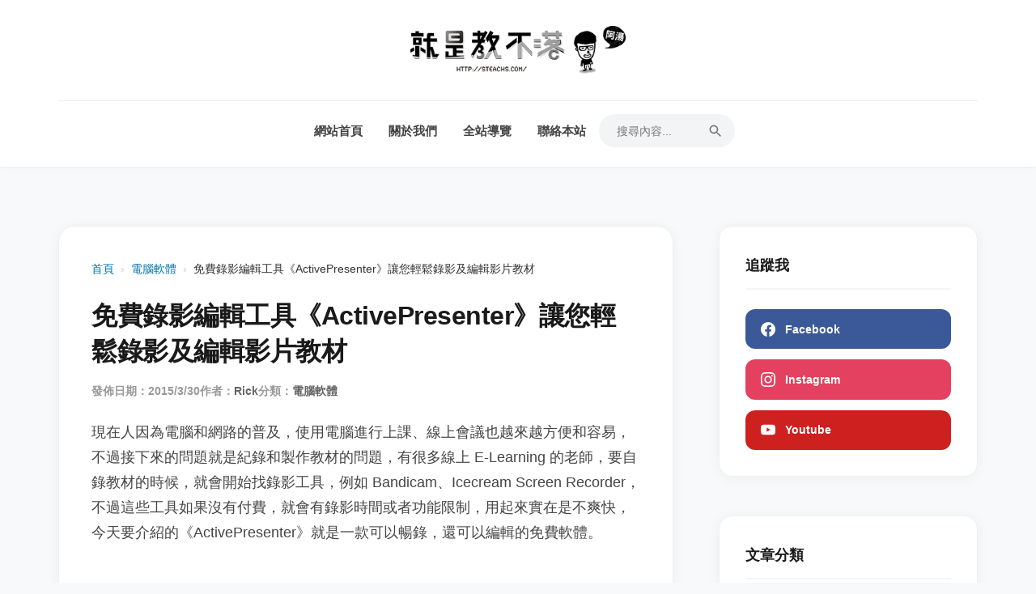

--- FILE ---
content_type: text/html
request_url: https://steachs.com/archives/12160
body_size: 8724
content:
<!DOCTYPE html><html lang="zh-TW"> <head><meta charset="UTF-8"><meta name="viewport" content="width=device-width, initial-scale=1.0"><link rel="preconnect" href="https://steachs.com"><link rel="dns-prefetch" href="https://steachs.com"><title>免費錄影編輯工具《ActivePresenter》讓您輕鬆錄影及編輯影片教材 - 就是教不落 - 給你最豐富的 3C 資訊、教學網站</title><meta name="description" content="現在人因為電腦和網路的普及，使用電腦進行上課、線上會議也越來越方便和容易，不過接下來的問題就是紀錄和製作教材的問題，有很多線上 E-Learning 的老師，要自錄教材的時候，就會開始找錄影工具，例如 Bandicam、Icecream Screen Recorder，不過這些工具如果沒有付費，就會有錄影時間或者功能限制，用起來實在是不爽快，今天要介紹的《ActivePresenter》就是一款可以暢錄，還可以編輯的免費軟體。

"><meta name="robots" content="max-image-preview:large, index, follow"><link rel="canonical" href="https://steachs.com/archives/12160"><link rel="EditURI" type="application/rsd+xml" title="RSD" href="https://steachs.com/rsd.xml"><link rel="wlwmanifest" type="application/wlwmanifest+xml" href="https://steachs.com/wlwmanifest.xml"><link rel="icon" href="/favicon.ico"><link rel="shortcut icon" href="/favicon.ico"><script async src="https://pagead2.googlesyndication.com/pagead/js/adsbygoogle.js?client=ca-pub-0711196565645086" crossorigin="anonymous"></script><script async src="https://pagead2.googlesyndication.com/pagead/js/adsbygoogle.js?client=ca-pub-0711196565645086"
     crossorigin="anonymous"></script><meta property="og:type" content="article"><meta property="og:title" content="免費錄影編輯工具《ActivePresenter》讓您輕鬆錄影及編輯影片教材 - 就是教不落 - 給你最豐富的 3C 資訊、教學網站"><meta property="og:description" content="現在人因為電腦和網路的普及，使用電腦進行上課、線上會議也越來越方便和容易，不過接下來的問題就是紀錄和製作教材的問題，有很多線上 E-Learning 的老師，要自錄教材的時候，就會開始找錄影工具，例如 Bandicam、Icecream Screen Recorder，不過這些工具如果沒有付費，就會有錄影時間或者功能限制，用起來實在是不爽快，今天要介紹的《ActivePresenter》就是一款可以暢錄，還可以編輯的免費軟體。

"><meta property="og:image" content="http://steachs.com/wp-content/uploads/2015/03/00.gif"><meta property="twitter:card" content="summary_large_image"><script id="whitelist-data" type="application/json">["4fun.tw","www.histats.com","www.dbs.com.cn","myfile.steachs.com","file.steachs.com","files.steachs.com","t.goiiz.com","steachs.isunfar.com.tw","fwdmax.fwd.com.hk","www.mymdacgo.tw","www.amagicsoft.com","azure4u.net","bestwallet.com","www.imobie.com","news.cnyes.com","tw.stock.yahoo.com","bananaimg.ai","bitcoinist.com","sogi.com.tw","jemlit.com","videoproc.com","www.ithome.com.tw","www.mspy.com","i1.wp.com","updf.com","www.binance.com","cryptonews.com","feedburner.google.com","pollo.ai","www.ithome.com.tw","plus.google.com","down.easeus.com","https://www.deskin.io/","twitter.com","feeds2.feedburner.com","demo.hiraku.tw","article.steachs.com","mega.nz","goo.gl","www.miier.me","store.miier.me","www.tstartel.com","shop.cool3c.com","www.oppotw.com","www.facebook.com","amazingtalker.com","www.lg.com","www.samsung.com","bit.ly","shopee.tw","richart.tw","www.zeczec.com","backme.tw","yahoo.com","486shop.com","host.com.tw","dyson.tw","huawei.com","movavi.com","yungching.com.tw","lihi.cc","popin.cc","avision.com","twsamsungcampaign.com","taishinbank.com.tw","readmoo.com","www.trendmicro.com","ubin.io","iamcoding.tw","gaaiho.com","pdfhome.com","directgo.tw","shop.opro9.com","www.shopback.com.tw","www.tp-link.com","social-plugins.line.me","s.click.taobao.com","acethinker.com","bestmade.com.tw","reurl.cc","momo.dm","jello.page.link","friendo.page.link","nayosmart.com","www.dottedsign.com","www.nescafe.com","haomy.tw","www.youtube.com","line.me","tw.imyfone.com","www.clevguard.com","lihi1.com","www.ceraliv.com","www.choosenano.com","ceraliv.me","q-r.tw","tw.gopcfun.com","4ddig.tenorshare.com","www.imyfone.com","pdf.wondershare.tw","wpcourses.cc","pikbest.com","bhv.com.tw","forms.gle","rightpdf.com","benqurl.biz","itoolab.tw","rankwoo.com","sflife.cc","www.instagram.com","youtube.com","tweaseus.pxf.io","www.accupass.com","ai.easeus.com","cryptodnes.bg","vocus.cc","coindada.com","www.sg-go.tw","ltr.boi.go.th","roborocktw.vip"]</script><style>.breadcrumbs[data-astro-cid-ilhxcym7]{margin-bottom:1.5rem;font-size:.9rem;color:#666}.breadcrumbs[data-astro-cid-ilhxcym7] ol[data-astro-cid-ilhxcym7]{list-style:none;padding:0;margin:0;display:flex;flex-wrap:wrap;align-items:center}.breadcrumbs[data-astro-cid-ilhxcym7] li[data-astro-cid-ilhxcym7]{display:flex;align-items:center}.breadcrumbs[data-astro-cid-ilhxcym7] a[data-astro-cid-ilhxcym7]{color:var(--link-color, #0073aa);text-decoration:none}.breadcrumbs[data-astro-cid-ilhxcym7] a[data-astro-cid-ilhxcym7]:hover{text-decoration:underline}.separator[data-astro-cid-ilhxcym7]{margin:0 .5rem;color:#ccc}.current[data-astro-cid-ilhxcym7]{color:#333;font-weight:500}
</style>
<link rel="stylesheet" href="/_astro/about.CcH8wcTQ.css">
<style>.error-message[data-astro-cid-zvnupzzu]{color:red;padding:2rem;text-align:center}.content-ad[data-astro-cid-zvnupzzu]{margin:2.5rem 0;display:flex;justify-content:center;width:100%;overflow:hidden}.entry-content[data-astro-cid-zvnupzzu]{font-size:1.1rem;line-height:1.8}.entry-content[data-astro-cid-zvnupzzu] p{margin-bottom:1.5rem}.entry-content[data-astro-cid-zvnupzzu] img{max-width:100%;height:auto;display:block;margin:2rem auto;border-radius:8px}.entry-footer[data-astro-cid-zvnupzzu]{margin-top:3rem;padding-bottom:2rem;border-bottom:1px solid var(--border-color);font-size:.9rem;color:var(--secondary-color)}.tags-links[data-astro-cid-zvnupzzu] a[data-astro-cid-zvnupzzu]{color:var(--link-color);text-decoration:none;font-weight:600}.tags-links[data-astro-cid-zvnupzzu] a[data-astro-cid-zvnupzzu]:hover{text-decoration:underline}.related-posts[data-astro-cid-zvnupzzu]{margin-top:4rem;padding-top:3rem;border-top:2px solid #f5f5f5}.related-title[data-astro-cid-zvnupzzu]{font-size:1.4rem;font-weight:900;margin-bottom:2rem;position:relative;padding-left:1rem}.related-title[data-astro-cid-zvnupzzu]:before{content:"";position:absolute;left:0;top:.3rem;bottom:.3rem;width:4px;background:var(--link-color);border-radius:2px}.related-grid[data-astro-cid-zvnupzzu]{display:grid;grid-template-columns:repeat(2,1fr);gap:2rem}.related-card[data-astro-cid-zvnupzzu]{display:flex;flex-direction:column;gap:1rem;text-decoration:none;transition:var(--transition)}.related-card[data-astro-cid-zvnupzzu]:hover .related-thumb[data-astro-cid-zvnupzzu] img[data-astro-cid-zvnupzzu]{transform:scale(1.05)}.related-card[data-astro-cid-zvnupzzu]:hover .related-post-title[data-astro-cid-zvnupzzu]{color:var(--link-color)}.related-thumb[data-astro-cid-zvnupzzu]{aspect-ratio:16 / 9;overflow:hidden;border-radius:12px;background:#eee}.related-thumb[data-astro-cid-zvnupzzu] img[data-astro-cid-zvnupzzu]{width:100%;height:100%;object-fit:cover;transition:transform .5s ease}.related-post-title[data-astro-cid-zvnupzzu]{font-size:1.05rem;font-weight:800;line-height:1.5;color:var(--primary-color);display:-webkit-box;-webkit-line-clamp:2;-webkit-box-orient:vertical;overflow:hidden;margin:0;transition:color .3s}.related-date[data-astro-cid-zvnupzzu]{font-size:.8rem;color:#999;font-weight:500}@media(max-width:768px){.post[data-astro-cid-zvnupzzu]{padding:1.5rem .5rem!important}.entry-title[data-astro-cid-zvnupzzu]{font-size:1.6rem;padding:0 .5rem}.entry-meta[data-astro-cid-zvnupzzu]{padding:0 .5rem;flex-wrap:wrap;gap:.5rem 1rem}.entry-content[data-astro-cid-zvnupzzu]{font-size:1.05rem}.entry-content[data-astro-cid-zvnupzzu] p{padding:0 .5rem}.entry-content[data-astro-cid-zvnupzzu] img{margin:1.5rem -.5rem;width:calc(100% + 1rem);max-width:none;border-radius:0}.tags-links[data-astro-cid-zvnupzzu]{padding:0 .5rem}.related-grid[data-astro-cid-zvnupzzu]{grid-template-columns:1fr;gap:2.5rem}.related-posts[data-astro-cid-zvnupzzu]{padding:2rem .5rem}}
</style></head> <body> <div class="site-wrapper"> <header class="site-header"> <div class="header-container"> <div class="header-top-bar"><div class="site-branding"><a href="/" class="site-title"><img src="https://steachs.com/images/2026/01/1768319702_0984.png" alt="就是教不落 - 給你最豐富的 3C 資訊、教學網站"></a></div><button class="mobile-menu-toggle" aria-label="Toggle Menu"><span class="bar"></span><span class="bar"></span><span class="bar"></span></button></div> <nav class="main-navigation"> <ul id="menu-main-menu" class="menu"> <li><a href="/">網站首頁</a></li><li><a href="/about">關於我們</a></li><li><a href="/sitereview">全站導覽</a></li><li><a href="/contact">聯絡本站</a></li> <li class="search-item"> <form action="/" method="get" class="search-form-header"> <input type="text" name="s" placeholder="搜尋內容..." required> <button type="submit" aria-label="Search"><svg viewBox="0 0 24 24" width="20" height="20"><path d="M15.5 14h-.79l-.28-.27A6.471 6.471 0 0 0 16 9.5 6.5 6.5 0 1 0 9.5 16c1.61 0 3.09-.59 4.23-1.57l.27.28v.79l5 4.99L20.49 19l-4.99-5zm-6 0C7.01 14 5 11.99 5 9.5S7.01 5 9.5 5 14 7.01 14 9.5 11.99 14 9.5 14z" fill="currentColor"></path></svg></button> </form> </li> </ul> </nav> </div> </header> <div class="hero-container"></div> <div class="site-content"> <main class="main-content"><article class="post single-post" data-astro-cid-zvnupzzu> <nav class="breadcrumbs" aria-label="Breadcrumb" data-astro-cid-ilhxcym7> <ol data-astro-cid-ilhxcym7> <li data-astro-cid-ilhxcym7><a href="/" data-astro-cid-ilhxcym7>首頁</a></li> <li data-astro-cid-ilhxcym7> <span class="separator" data-astro-cid-ilhxcym7>›</span> <a href="/archives/category/software" data-astro-cid-ilhxcym7>電腦軟體</a> </li><li data-astro-cid-ilhxcym7> <span class="separator" data-astro-cid-ilhxcym7>›</span> <span class="current" aria-current="page" data-astro-cid-ilhxcym7>免費錄影編輯工具《ActivePresenter》讓您輕鬆錄影及編輯影片教材</span> </li> </ol> </nav> <script type="application/ld+json">{"@context":"https://schema.org","@type":"BreadcrumbList","itemListElement":[{"@type":"ListItem","position":1,"name":"電腦軟體","item":"https://steachs.com/archives/category/software"},{"@type":"ListItem","position":2,"name":"免費錄影編輯工具《ActivePresenter》讓您輕鬆錄影及編輯影片教材"}]}</script>  <header class="entry-header" data-astro-cid-zvnupzzu> <h1 class="entry-title" data-astro-cid-zvnupzzu>免費錄影編輯工具《ActivePresenter》讓您輕鬆錄影及編輯影片教材</h1> <div class="entry-meta" data-astro-cid-zvnupzzu> <span class="posted-on" data-astro-cid-zvnupzzu>發佈日期：2015/3/30</span> <span class="byline" data-astro-cid-zvnupzzu>
作者：<a href="/author/rick" data-astro-cid-zvnupzzu>Rick</a> </span> <span class="cat-links" data-astro-cid-zvnupzzu>
分類：<a href="/archives/category/software" data-astro-cid-zvnupzzu>電腦軟體</a> </span> </div> </header> <div class="entry-content" data-astro-cid-zvnupzzu>現在人因為電腦和網路的普及，使用電腦進行上課、線上會議也越來越方便和容易，不過接下來的問題就是紀錄和製作教材的問題，有很多線上 E-Learning 的老師，要自錄教材的時候，就會開始找錄影工具，例如 Bandicam、Icecream Screen Recorder，不過這些工具如果沒有付費，就會有錄影時間或者功能限制，用起來實在是不爽快，今天要介紹的《ActivePresenter》就是一款可以暢錄，還可以編輯的免費軟體。

<!--more--><div class="content-ad ad-after-more" style="display: flex; justify-content: center; margin: 2rem 0;"><ins class="adsbygoogle"
     style="display:block; text-align:center;"
     data-ad-layout="in-article"
     data-ad-format="fluid"
     data-ad-client="ca-pub-0711196565645086"
     data-ad-slot="9258679310"></ins></div>

<img style="margin: 0px" title="clip_image001" src="https://steachs.com/images/uploads/ActivePresenter_782/clip_image001.jpg" alt="clip_image001" width="600" height="183" />
<h2>軟體「ActivePresenter」小檔案：</h2>
<blockquote>官方網站：<a href="http://atomisystems.com/" target="_blank">http://atomisystems.com/</a>
軟體語系：英文
支援系統：Windows 7/8
軟體下載：<a href="http://atomisystems.com/apdownloads/latest/ActivePresenter_setup.exe" target="_blank">請點我</a></blockquote>
<h2>軟體「ActivePresenter」介紹：</h2>
安裝軟體後，選擇「New Capture」就可以開始一個新的錄影擷取。

<img style="margin: 0px" title="clip_image002" src="https://steachs.com/images/uploads/ActivePresenter_782/clip_image002.jpg" alt="clip_image002" width="600" height="297" /><div class="content-ad ad-after-img-2" style="display: flex; justify-content: center; margin: 2rem 0;"><ins class="adsbygoogle"
     style="display:block; text-align:center;"
     data-ad-layout="in-article"
     data-ad-format="fluid"
     data-ad-client="ca-pub-0711196565645086"
     data-ad-slot="9258679310"></ins></div>

接著我們可以選擇四種錄影方式，全動態錄製和影音錄製的主要區別是前者使用比後者使用更好的錄影品質，沒有智能擷取的核心區別是，智能擷取不僅記錄了螢幕影音，還會記錄鼠標移動和按鍵，可以為您的影片創造亮點，簡單說就是你當時做了什麼，觀眾都會看到。我們先簡單選擇全動態錄製開始，點選「OK」即可開始。

<img style="margin: 0px" title="clip_image003" src="https://steachs.com/images/uploads/ActivePresenter_782/clip_image003.jpg" alt="clip_image003" width="600" height="486" />

確認後，可以選擇您要錄影的尺寸、音效從哪來、多大聲，沒問題後點選「錄影REC」即可開始。

<img style="margin: 0px" title="clip_image004" src="https://steachs.com/images/uploads/ActivePresenter_782/clip_image004.jpg" alt="clip_image004" width="600" height="128" />

開始錄影後，就會自動開始記錄，如果需要結束或停止，點選軟體 icon，就會跳出工具可以停止。

<img style="margin: 0px" title="clip_image005" src="https://steachs.com/images/uploads/ActivePresenter_782/clip_image005.jpg" alt="clip_image005" width="600" height="337" />

<img style="margin: 0px" title="clip_image007" src="https://steachs.com/images/uploads/ActivePresenter_782/clip_image007.gif" alt="clip_image007" width="409" height="319" />

錄完影後，就可以在軟體內進行編輯，錄製的內容可以輸出成 AVI、MP4、WMV、WEBM、MKV、PNG 或 JPG 圖片，主流的檔案格式都支援。

<img title="clip_image009" src="https://steachs.com/images/uploads/ActivePresenter_782/clip_image009.gif" alt="clip_image009" width="600" height="338" />

編輯介面跟一般影音編輯介面差不多，可以透過編輯工具去做出不同的調整，也可以加入多支影片連續編輯，可以說是相當方便；如果影片有聲音，也會有符號提示，不怕誤植入不該錄的聲音。

<img title="clip_image011" src="https://steachs.com/images/uploads/ActivePresenter_782/clip_image011.gif" alt="clip_image011" width="600" height="338" />

軟體本身也提供相當多編輯工具，這邊就不一一說明，簡單介紹一下。

l 可以匯入簡報。

<img style="margin: 0px" title="clip_image012" src="https://steachs.com/images/uploads/ActivePresenter_782/clip_image012.jpg" alt="clip_image012" width="600" height="84" />

l 增加動態，例如聚光燈、凸顯某區塊。

<img style="margin: 0px" title="clip_image013" src="https://steachs.com/images/uploads/ActivePresenter_782/clip_image013.jpg" alt="clip_image013" width="600" height="76" />

l 增加互動，例如增加Q&amp;A問題。

<img style="margin: 0px" title="clip_image014" src="https://steachs.com/images/uploads/ActivePresenter_782/clip_image014.jpg" alt="clip_image014" width="600" height="55" />

l 輸出檔案，如前面提到的格式都可以。

<img style="margin: 0px" title="clip_image015" src="https://steachs.com/images/uploads/ActivePresenter_782/clip_image015.jpg" alt="clip_image015" width="600" height="71" />

加入的動態或影音簡報，可以透過時間軸來進行編排顯示的時間，有點難度，但也不難理解。

<img title="clip_image016" src="https://steachs.com/images/uploads/ActivePresenter_782/clip_image016.jpg" alt="clip_image016" width="600" height="264" />

《ActivePresenter》是一款相當強大的錄影編輯工具，可以讓我們輕鬆創建影片教程，或者介紹方案。不過由於功能太多，可能需要一段時間才能逐漸適應各種功能的使用，但是單純當一個錄影工具也是很好使用的。</div> <footer class="entry-footer" data-astro-cid-zvnupzzu> <div class="tags-links" data-astro-cid-zvnupzzu>
標籤：
 <a href="/archives/tag/電腦軟體" data-astro-cid-zvnupzzu>電腦軟體</a> ,  <a href="/archives/tag/多媒體影音" data-astro-cid-zvnupzzu>多媒體影音</a> ,  <a href="/archives/tag/影像處理" data-astro-cid-zvnupzzu>影像處理</a> ,  <a href="/archives/tag/ActivePresenter" data-astro-cid-zvnupzzu>ActivePresenter</a>  </div> </footer> <section class="related-posts" data-astro-cid-zvnupzzu> <h3 class="related-title" data-astro-cid-zvnupzzu>延伸閱讀</h3> <div class="related-grid" data-astro-cid-zvnupzzu> <a href="/archives/74754" class="related-card" data-astro-cid-zvnupzzu> <div class="related-thumb" data-astro-cid-zvnupzzu> <img src="https://steachs.com/images/uploads/2025/02/髮絲分離實例.png" alt="Aiarty Image Matting限免 - 史上最強精準AI圖片去背工具" loading="lazy" data-astro-cid-zvnupzzu> </div> <div class="related-info" data-astro-cid-zvnupzzu> <h4 class="related-post-title" data-astro-cid-zvnupzzu>Aiarty Image Matting限免 - 史上最強精準AI圖片去背工具</h4> <time class="related-date" data-astro-cid-zvnupzzu>2026/1/19</time> </div> </a><a href="/archives/73859" class="related-card" data-astro-cid-zvnupzzu> <div class="related-thumb" data-astro-cid-zvnupzzu> <img src="https://steachs.com/images/uploads/2025/01/05-2.png" alt="下載 jable 謎站的利器 PPTube，還支援 YouTube、Facebook 等影音網站下載" loading="lazy" data-astro-cid-zvnupzzu> </div> <div class="related-info" data-astro-cid-zvnupzzu> <h4 class="related-post-title" data-astro-cid-zvnupzzu>下載 jable 謎站的利器 PPTube，還支援 YouTube、Facebook 等影音網站下載</h4> <time class="related-date" data-astro-cid-zvnupzzu>2025/1/27</time> </div> </a><a href="/archives/64056" class="related-card" data-astro-cid-zvnupzzu> <div class="related-thumb" data-astro-cid-zvnupzzu> <img src="https://steachs.com/images/uploads/2023/11/lineportable.jpg" alt="最新 LINE 電腦版免安裝版下載，公司電腦不能安裝軟體必備（2024/11/7 更新）" loading="lazy" data-astro-cid-zvnupzzu> </div> <div class="related-info" data-astro-cid-zvnupzzu> <h4 class="related-post-title" data-astro-cid-zvnupzzu>最新 LINE 電腦版免安裝版下載，公司電腦不能安裝軟體必備（2024/11/7 更新）</h4> <time class="related-date" data-astro-cid-zvnupzzu>2024/11/7</time> </div> </a><a href="/archives/70638" class="related-card" data-astro-cid-zvnupzzu> <div class="related-thumb" data-astro-cid-zvnupzzu> <img src="https://steachs.com/images/uploads/2024/11/13-1.jpg" alt="如何在電腦建立一個「純粹」的 Android 模擬器？並且內建 Play Store 可用" loading="lazy" data-astro-cid-zvnupzzu> </div> <div class="related-info" data-astro-cid-zvnupzzu> <h4 class="related-post-title" data-astro-cid-zvnupzzu>如何在電腦建立一個「純粹」的 Android 模擬器？並且內建 Play Store 可用</h4> <time class="related-date" data-astro-cid-zvnupzzu>2024/11/4</time> </div> </a> </div> </section> </article></main> <aside class="sidebar"> <section class="widget widget_epcl_social"> <h3 class="widget-title">追蹤我</h3> <ul class="icons"> <li><a href="https://www.facebook.com/teachs" class="facebook" target="_blank" rel="nofollow noopener"><span class="icon"><svg viewBox="0 0 24 24"><path d="M24 12.073c0-6.627-5.373-12-12-12s-12 5.373-12 12c0 5.99 4.388 10.954 10.125 11.854v-8.385H7.078v-3.47h3.047V9.43c0-3.007 1.792-4.669 4.533-4.669 1.312 0 2.686.235 2.686.235v2.953H15.83c-1.491 0-1.956.925-1.956 1.874v2.25h3.328l-.532 3.47h-2.796v8.385C19.612 23.027 24 18.062 24 12.073z"></path></svg></span><span>Facebook</span></a></li> <li><a href="https://www.instagram.com/s_tech_life/" class="instagram" target="_blank" rel="nofollow noopener"><span class="icon"><svg viewBox="0 0 24 24"><path d="M12 2.163c3.204 0 3.584.012 4.85.07 3.252.148 4.771 1.691 4.919 4.919.058 1.265.069 1.645.069 4.849 0 3.205-.012 3.584-.069 4.849-.149 3.225-1.664 4.771-4.919 4.919-1.266.058-1.644.07-4.85.07-3.204 0-3.584-.012-4.849-.07-3.26-.149-4.771-1.699-4.919-4.92-.058-1.265-.07-1.644-.07-4.849 0-3.204.013-3.583.07-4.849.149-3.227 1.664-4.771 4.919-4.919 1.266-.057 1.645-.069 4.849-.069zm0-2.163c-3.259 0-3.667.014-4.947.072-4.358.2-6.78 2.618-6.98 6.98-.059 1.281-.073 1.689-.073 4.948 0 3.259.014 3.668.072 4.948.2 4.358 2.618 6.78 6.98 6.98 1.281.058 1.689.072 4.948.072 3.259 0 3.668-.014 4.948-.072 4.354-.2 6.782-2.618 6.979-6.98.059-1.28.073-1.689.073-4.948 0-3.259-.014-3.667-.072-4.947-.196-4.354-2.617-6.78-6.979-6.98-1.281-.059-1.69-.073-4.949-.073zm0 5.838c-3.403 0-6.162 2.759-6.162 6.162s2.759 6.163 6.162 6.163 6.162-2.759 6.162-6.163c0-3.403-2.759-6.162-6.162-6.162zm0 10.162c-2.209 0-4-1.79-4-4 0-2.209 1.791-4 4-4s4 1.791 4 4c0 2.21-1.791 4-4 4zm6.406-11.845c-.796 0-1.441.645-1.441 1.44s.645 1.44 1.441 1.44c.795 0 1.439-.645 1.439-1.44s-.644-1.44-1.439-1.44z"></path></svg></span><span>Instagram</span></a></li> <li><a href="https://www.youtube.com/@s3clife" class="youtube" target="_blank" rel="nofollow noopener"><span class="icon"><svg viewBox="0 0 24 24"><path d="M23.498 6.186a3.016 3.016 0 0 0-2.122-2.136C19.505 3.545 12 3.545 12 3.545s-7.505 0-9.377.505A3.017 3.017 0 0 0 .502 6.186C0 8.07 0 12 0 12s0 3.93.502 5.814a3.016 3.016 0 0 0 2.122 2.136c1.871.505 9.376.505 9.376.505s7.505 0 9.377-.505a3.015 3.015 0 0 0 2.122-2.136C24 15.93 24 12 24 12s0-3.93-.502-5.814zM9.545 15.568V8.432L15.818 12l-6.273 3.568z"></path></svg></span><span>Youtube</span></a></li> </ul> </section> <div class="widget"><h3 class="widget-title">文章分類</h3><ul class="widget-list"><li><a href="/archives/category/3cinformation">開箱文 &amp; 評測</a></li><li><a href="/archives/category/mobile_phone">手機應用教學</a></li><li><a href="/archives/category/comab">電腦小教室</a></li><li><a href="/archives/category/software">電腦軟體</a></li><li><a href="/archives/category/information">網路大小事</a></li><li><a href="/archives/category/socialmedia">網路社群</a></li><li><a href="/archives/category/netservice">線上工具/服務</a></li><li><a href="/archives/category/cloudservice">雲端服務</a></li><li><a href="/archives/category/travel">旅遊&amp;美食&amp;活動記事</a></li><li><a href="/archives/category/camp-vlog">露營 Vlog</a></li><li><a href="/archives/category/games">遊戲相關</a></li><li><a href="/archives/category/uncategorized">未分類</a></li></ul></div> <div class="widget"><h3 class="widget-title">最新文章</h3><div id="latest-posts-sidebar">載入中...</div></div> <div class="widget"><h3 class="widget-title">相關連結</h3><ul class="widget-list"><li><a href="https://steachs.com/fortune-telling" target="_blank">AI 八字命理學堂</a></li><li><a href="https://steachs.com/maya_13_moon_calendar/" target="_blank">馬雅13月亮曆查詢器</a></li></ul></div> </aside> </div> <footer class="site-footer"><div class="footer-container"><p>© 2026 就是教不落 - 給你最豐富的 3C 資訊、教學網站 All Rights Reserved</p></div></footer> </div> <script>
        function initMobileMenu() {
            const toggle = document.querySelector('.mobile-menu-toggle');
            const nav = document.querySelector('.main-navigation');
            if (!toggle || !nav) return;
            toggle.onclick = (e) => {
                e.stopPropagation();
                const isActive = toggle.classList.toggle('is-active');
                nav.classList.toggle('is-active');
            };
        }

        function initLinkInterceptor() {
            if (window.location.pathname.startsWith('/secure')) return;
            const whitelistEl = document.getElementById('whitelist-data');
            const whitelist = whitelistEl ? JSON.parse(whitelistEl.textContent) : [];
            const currentDomain = window.location.hostname;

            document.addEventListener('click', (e) => {
                const anchor = e.target.closest('a');
                if (!anchor || !anchor.href) return;
                const entryContent = anchor.closest('.entry-content');
                if (!entryContent) return;
                let url;
                try { url = new URL(anchor.href); } catch (err) { return; }
                if (url.hostname === currentDomain || url.protocol === 'mailto:' || url.protocol === 'tel:' || url.pathname.startsWith('/secure')) return;
                if (whitelist.some(domain => url.hostname.includes(domain))) return;
                e.preventDefault();
                
                const fromTitle = document.querySelector('.entry-title')?.innerText || document.title;
                let fromExcerpt = "";
                const entryEl = document.querySelector('.entry-content');
                if (entryEl) {
                    const firstP = entryEl.querySelector('p');
                    fromExcerpt = (firstP?.innerText || entryEl.innerText || "").substring(0, 100).trim();
                }
                
                const secureUrl = new URL('/secure', window.location.origin);
                secureUrl.searchParams.set('u', anchor.href);
                secureUrl.searchParams.set('t', fromTitle);
                secureUrl.searchParams.set('e', fromExcerpt);
                
                window.open(secureUrl.toString(), '_blank');
            }, true);
        }

        async function fetchLatestPosts() {
            const container = document.getElementById('latest-posts-sidebar');
            if (!container) return;
            try {
                const response = await fetch('/backend/posts.php?limit=10');
                const data = await response.json();
                const posts = data.posts || [];
                container.innerHTML = `<ul class="widget-list">${posts.map(post => `<li><a href="/archives/${post.id}">${post.title}</a></li>`).join('')}</ul>`;
            } catch (error) { container.innerHTML = '無法載入'; }
        }

        function initAds() {
            try {
                const ads = document.querySelectorAll('.adsbygoogle:not([data-adsbygoogle-status="done"])');
                ads.forEach(ad => {
                    (window.adsbygoogle = window.adsbygoogle || []).push({});
                });
            } catch (e) {}
        }

        initMobileMenu();
        initLinkInterceptor();
        fetchLatestPosts();
        setTimeout(initAds, 1500);

        document.addEventListener('astro:after-swap', () => {
            initMobileMenu();
            initLinkInterceptor();
            fetchLatestPosts();
            setTimeout(initAds, 1000);
        });
    </script> </body> </html> 

--- FILE ---
content_type: text/html; charset=utf-8
request_url: https://www.google.com/recaptcha/api2/aframe
body_size: 267
content:
<!DOCTYPE HTML><html><head><meta http-equiv="content-type" content="text/html; charset=UTF-8"></head><body><script nonce="neLRK1pT5XgJNQubZglYjg">/** Anti-fraud and anti-abuse applications only. See google.com/recaptcha */ try{var clients={'sodar':'https://pagead2.googlesyndication.com/pagead/sodar?'};window.addEventListener("message",function(a){try{if(a.source===window.parent){var b=JSON.parse(a.data);var c=clients[b['id']];if(c){var d=document.createElement('img');d.src=c+b['params']+'&rc='+(localStorage.getItem("rc::a")?sessionStorage.getItem("rc::b"):"");window.document.body.appendChild(d);sessionStorage.setItem("rc::e",parseInt(sessionStorage.getItem("rc::e")||0)+1);localStorage.setItem("rc::h",'1769009936761');}}}catch(b){}});window.parent.postMessage("_grecaptcha_ready", "*");}catch(b){}</script></body></html>